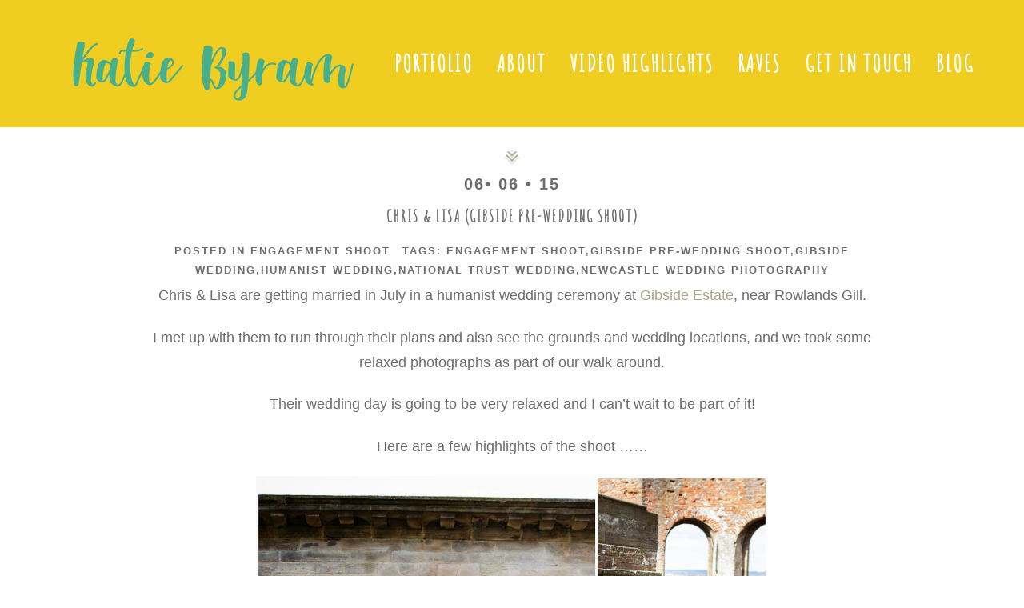

--- FILE ---
content_type: text/html; charset=UTF-8
request_url: http://katiebyram.com/chris-lisa-gibside-pre-wedding-shoot
body_size: 10271
content:
<!DOCTYPE html>
<html lang="en-US"><!-- p5 build #406 -->
<head>
	<title>Chris &#038; Lisa (Gibside Pre-wedding shoot) &raquo; Katie Byram Photography</title>
	<meta charset="UTF-8" />
	<meta http-equiv="imagetoolbar" content="no" />
	<meta http-equiv="X-UA-Compatible" content="IE=edge" />
	<meta name="description" content="Chris &amp; Lisa are getting married in July in a humanist wedding ceremony at Gibside Estate, near Rowlands Gill.I met up with them to run through their plans and also see the grounds and wedding locations, and we took some relaxed photographs as part of our walk around.Their&#8230;" />
	<meta name="keywords" content="engagement shoot, gibside pre-wedding shoot, gibside wedding, humanist wedding, national trust wedding, newcastle wedding photography, huddersfield wedding photographer, manchester wedding photographer, marsden wedding photographer, natural wedding photography" />
	<meta property="og:site_name" content="Katie Byram Photography" />
	<meta property="og:type" content="article" />
	<meta property="og:title" content="Chris &#038; Lisa (Gibside Pre-wedding shoot)" />
	<meta property="og:url" content="http://katiebyram.com/chris-lisa-gibside-pre-wedding-shoot" />
	<meta property="og:description" content="Chris &amp; Lisa are getting married in July in a humanist wedding ceremony at Gibside Estate, near Rowlands Gill.I met up with them to run through their plans and also see the grounds and wedding locations, and we took some relaxed photographs as part of our walk around.Their&#8230;" />
	<meta property="og:image" content="http://katiebyram.com/wp-content/uploads/2015/06/26-173-post/katie-byram-website_2463(pp_w1200_h799).jpg" />
	<meta name="pinterest" content="nohover" />
	<link rel="stylesheet" href="//netdna.bootstrapcdn.com/font-awesome/4.3.0/css/font-awesome.css" id="fa-styles"/>

	<!-- wp_head() elements -->
	<meta name='robots' content='max-image-preview:large' />
	<style>img:is([sizes="auto" i], [sizes^="auto," i]) { contain-intrinsic-size: 3000px 1500px }</style>
	<link rel="alternate" type="application/rss+xml" title="Katie Byram Photography &raquo; Chris &#038; Lisa (Gibside Pre-wedding shoot) Comments Feed" href="http://katiebyram.com/chris-lisa-gibside-pre-wedding-shoot/feed" />
	<script type="text/javascript">
	/* <![CDATA[ */
	window._wpemojiSettings = {"baseUrl":"https:\/\/s.w.org\/images\/core\/emoji\/16.0.1\/72x72\/","ext":".png","svgUrl":"https:\/\/s.w.org\/images\/core\/emoji\/16.0.1\/svg\/","svgExt":".svg","source":{"concatemoji":"http:\/\/katiebyram.com\/wp-includes\/js\/wp-emoji-release.min.js?ver=6.8.3"}};
	/*! This file is auto-generated */
	!function(s,n){var o,i,e;function c(e){try{var t={supportTests:e,timestamp:(new Date).valueOf()};sessionStorage.setItem(o,JSON.stringify(t))}catch(e){}}function p(e,t,n){e.clearRect(0,0,e.canvas.width,e.canvas.height),e.fillText(t,0,0);var t=new Uint32Array(e.getImageData(0,0,e.canvas.width,e.canvas.height).data),a=(e.clearRect(0,0,e.canvas.width,e.canvas.height),e.fillText(n,0,0),new Uint32Array(e.getImageData(0,0,e.canvas.width,e.canvas.height).data));return t.every(function(e,t){return e===a[t]})}function u(e,t){e.clearRect(0,0,e.canvas.width,e.canvas.height),e.fillText(t,0,0);for(var n=e.getImageData(16,16,1,1),a=0;a<n.data.length;a++)if(0!==n.data[a])return!1;return!0}function f(e,t,n,a){switch(t){case"flag":return n(e,"\ud83c\udff3\ufe0f\u200d\u26a7\ufe0f","\ud83c\udff3\ufe0f\u200b\u26a7\ufe0f")?!1:!n(e,"\ud83c\udde8\ud83c\uddf6","\ud83c\udde8\u200b\ud83c\uddf6")&&!n(e,"\ud83c\udff4\udb40\udc67\udb40\udc62\udb40\udc65\udb40\udc6e\udb40\udc67\udb40\udc7f","\ud83c\udff4\u200b\udb40\udc67\u200b\udb40\udc62\u200b\udb40\udc65\u200b\udb40\udc6e\u200b\udb40\udc67\u200b\udb40\udc7f");case"emoji":return!a(e,"\ud83e\udedf")}return!1}function g(e,t,n,a){var r="undefined"!=typeof WorkerGlobalScope&&self instanceof WorkerGlobalScope?new OffscreenCanvas(300,150):s.createElement("canvas"),o=r.getContext("2d",{willReadFrequently:!0}),i=(o.textBaseline="top",o.font="600 32px Arial",{});return e.forEach(function(e){i[e]=t(o,e,n,a)}),i}function t(e){var t=s.createElement("script");t.src=e,t.defer=!0,s.head.appendChild(t)}"undefined"!=typeof Promise&&(o="wpEmojiSettingsSupports",i=["flag","emoji"],n.supports={everything:!0,everythingExceptFlag:!0},e=new Promise(function(e){s.addEventListener("DOMContentLoaded",e,{once:!0})}),new Promise(function(t){var n=function(){try{var e=JSON.parse(sessionStorage.getItem(o));if("object"==typeof e&&"number"==typeof e.timestamp&&(new Date).valueOf()<e.timestamp+604800&&"object"==typeof e.supportTests)return e.supportTests}catch(e){}return null}();if(!n){if("undefined"!=typeof Worker&&"undefined"!=typeof OffscreenCanvas&&"undefined"!=typeof URL&&URL.createObjectURL&&"undefined"!=typeof Blob)try{var e="postMessage("+g.toString()+"("+[JSON.stringify(i),f.toString(),p.toString(),u.toString()].join(",")+"));",a=new Blob([e],{type:"text/javascript"}),r=new Worker(URL.createObjectURL(a),{name:"wpTestEmojiSupports"});return void(r.onmessage=function(e){c(n=e.data),r.terminate(),t(n)})}catch(e){}c(n=g(i,f,p,u))}t(n)}).then(function(e){for(var t in e)n.supports[t]=e[t],n.supports.everything=n.supports.everything&&n.supports[t],"flag"!==t&&(n.supports.everythingExceptFlag=n.supports.everythingExceptFlag&&n.supports[t]);n.supports.everythingExceptFlag=n.supports.everythingExceptFlag&&!n.supports.flag,n.DOMReady=!1,n.readyCallback=function(){n.DOMReady=!0}}).then(function(){return e}).then(function(){var e;n.supports.everything||(n.readyCallback(),(e=n.source||{}).concatemoji?t(e.concatemoji):e.wpemoji&&e.twemoji&&(t(e.twemoji),t(e.wpemoji)))}))}((window,document),window._wpemojiSettings);
	/* ]]> */
	</script>
	<style id='wp-emoji-styles-inline-css' type='text/css'>
	
	img.wp-smiley, img.emoji {
		display: inline !important;
		border: none !important;
		box-shadow: none !important;
		height: 1em !important;
		width: 1em !important;
		margin: 0 0.07em !important;
		vertical-align: -0.1em !important;
		background: none !important;
		padding: 0 !important;
	}
	</style>
	<link rel='stylesheet' id='wp-block-library-css' href='http://katiebyram.com/wp-includes/css/dist/block-library/style.min.css?ver=6.8.3' type='text/css' media='all' />
	<style id='classic-theme-styles-inline-css' type='text/css'>
	/*! This file is auto-generated */
	.wp-block-button__link{color:#fff;background-color:#32373c;border-radius:9999px;box-shadow:none;text-decoration:none;padding:calc(.667em + 2px) calc(1.333em + 2px);font-size:1.125em}.wp-block-file__button{background:#32373c;color:#fff;text-decoration:none}
	</style>
	<style id='global-styles-inline-css' type='text/css'>
	:root{--wp--preset--aspect-ratio--square: 1;--wp--preset--aspect-ratio--4-3: 4/3;--wp--preset--aspect-ratio--3-4: 3/4;--wp--preset--aspect-ratio--3-2: 3/2;--wp--preset--aspect-ratio--2-3: 2/3;--wp--preset--aspect-ratio--16-9: 16/9;--wp--preset--aspect-ratio--9-16: 9/16;--wp--preset--color--black: #000000;--wp--preset--color--cyan-bluish-gray: #abb8c3;--wp--preset--color--white: #ffffff;--wp--preset--color--pale-pink: #f78da7;--wp--preset--color--vivid-red: #cf2e2e;--wp--preset--color--luminous-vivid-orange: #ff6900;--wp--preset--color--luminous-vivid-amber: #fcb900;--wp--preset--color--light-green-cyan: #7bdcb5;--wp--preset--color--vivid-green-cyan: #00d084;--wp--preset--color--pale-cyan-blue: #8ed1fc;--wp--preset--color--vivid-cyan-blue: #0693e3;--wp--preset--color--vivid-purple: #9b51e0;--wp--preset--gradient--vivid-cyan-blue-to-vivid-purple: linear-gradient(135deg,rgba(6,147,227,1) 0%,rgb(155,81,224) 100%);--wp--preset--gradient--light-green-cyan-to-vivid-green-cyan: linear-gradient(135deg,rgb(122,220,180) 0%,rgb(0,208,130) 100%);--wp--preset--gradient--luminous-vivid-amber-to-luminous-vivid-orange: linear-gradient(135deg,rgba(252,185,0,1) 0%,rgba(255,105,0,1) 100%);--wp--preset--gradient--luminous-vivid-orange-to-vivid-red: linear-gradient(135deg,rgba(255,105,0,1) 0%,rgb(207,46,46) 100%);--wp--preset--gradient--very-light-gray-to-cyan-bluish-gray: linear-gradient(135deg,rgb(238,238,238) 0%,rgb(169,184,195) 100%);--wp--preset--gradient--cool-to-warm-spectrum: linear-gradient(135deg,rgb(74,234,220) 0%,rgb(151,120,209) 20%,rgb(207,42,186) 40%,rgb(238,44,130) 60%,rgb(251,105,98) 80%,rgb(254,248,76) 100%);--wp--preset--gradient--blush-light-purple: linear-gradient(135deg,rgb(255,206,236) 0%,rgb(152,150,240) 100%);--wp--preset--gradient--blush-bordeaux: linear-gradient(135deg,rgb(254,205,165) 0%,rgb(254,45,45) 50%,rgb(107,0,62) 100%);--wp--preset--gradient--luminous-dusk: linear-gradient(135deg,rgb(255,203,112) 0%,rgb(199,81,192) 50%,rgb(65,88,208) 100%);--wp--preset--gradient--pale-ocean: linear-gradient(135deg,rgb(255,245,203) 0%,rgb(182,227,212) 50%,rgb(51,167,181) 100%);--wp--preset--gradient--electric-grass: linear-gradient(135deg,rgb(202,248,128) 0%,rgb(113,206,126) 100%);--wp--preset--gradient--midnight: linear-gradient(135deg,rgb(2,3,129) 0%,rgb(40,116,252) 100%);--wp--preset--font-size--small: 13px;--wp--preset--font-size--medium: 20px;--wp--preset--font-size--large: 36px;--wp--preset--font-size--x-large: 42px;--wp--preset--spacing--20: 0.44rem;--wp--preset--spacing--30: 0.67rem;--wp--preset--spacing--40: 1rem;--wp--preset--spacing--50: 1.5rem;--wp--preset--spacing--60: 2.25rem;--wp--preset--spacing--70: 3.38rem;--wp--preset--spacing--80: 5.06rem;--wp--preset--shadow--natural: 6px 6px 9px rgba(0, 0, 0, 0.2);--wp--preset--shadow--deep: 12px 12px 50px rgba(0, 0, 0, 0.4);--wp--preset--shadow--sharp: 6px 6px 0px rgba(0, 0, 0, 0.2);--wp--preset--shadow--outlined: 6px 6px 0px -3px rgba(255, 255, 255, 1), 6px 6px rgba(0, 0, 0, 1);--wp--preset--shadow--crisp: 6px 6px 0px rgba(0, 0, 0, 1);}:where(.is-layout-flex){gap: 0.5em;}:where(.is-layout-grid){gap: 0.5em;}body .is-layout-flex{display: flex;}.is-layout-flex{flex-wrap: wrap;align-items: center;}.is-layout-flex > :is(*, div){margin: 0;}body .is-layout-grid{display: grid;}.is-layout-grid > :is(*, div){margin: 0;}:where(.wp-block-columns.is-layout-flex){gap: 2em;}:where(.wp-block-columns.is-layout-grid){gap: 2em;}:where(.wp-block-post-template.is-layout-flex){gap: 1.25em;}:where(.wp-block-post-template.is-layout-grid){gap: 1.25em;}.has-black-color{color: var(--wp--preset--color--black) !important;}.has-cyan-bluish-gray-color{color: var(--wp--preset--color--cyan-bluish-gray) !important;}.has-white-color{color: var(--wp--preset--color--white) !important;}.has-pale-pink-color{color: var(--wp--preset--color--pale-pink) !important;}.has-vivid-red-color{color: var(--wp--preset--color--vivid-red) !important;}.has-luminous-vivid-orange-color{color: var(--wp--preset--color--luminous-vivid-orange) !important;}.has-luminous-vivid-amber-color{color: var(--wp--preset--color--luminous-vivid-amber) !important;}.has-light-green-cyan-color{color: var(--wp--preset--color--light-green-cyan) !important;}.has-vivid-green-cyan-color{color: var(--wp--preset--color--vivid-green-cyan) !important;}.has-pale-cyan-blue-color{color: var(--wp--preset--color--pale-cyan-blue) !important;}.has-vivid-cyan-blue-color{color: var(--wp--preset--color--vivid-cyan-blue) !important;}.has-vivid-purple-color{color: var(--wp--preset--color--vivid-purple) !important;}.has-black-background-color{background-color: var(--wp--preset--color--black) !important;}.has-cyan-bluish-gray-background-color{background-color: var(--wp--preset--color--cyan-bluish-gray) !important;}.has-white-background-color{background-color: var(--wp--preset--color--white) !important;}.has-pale-pink-background-color{background-color: var(--wp--preset--color--pale-pink) !important;}.has-vivid-red-background-color{background-color: var(--wp--preset--color--vivid-red) !important;}.has-luminous-vivid-orange-background-color{background-color: var(--wp--preset--color--luminous-vivid-orange) !important;}.has-luminous-vivid-amber-background-color{background-color: var(--wp--preset--color--luminous-vivid-amber) !important;}.has-light-green-cyan-background-color{background-color: var(--wp--preset--color--light-green-cyan) !important;}.has-vivid-green-cyan-background-color{background-color: var(--wp--preset--color--vivid-green-cyan) !important;}.has-pale-cyan-blue-background-color{background-color: var(--wp--preset--color--pale-cyan-blue) !important;}.has-vivid-cyan-blue-background-color{background-color: var(--wp--preset--color--vivid-cyan-blue) !important;}.has-vivid-purple-background-color{background-color: var(--wp--preset--color--vivid-purple) !important;}.has-black-border-color{border-color: var(--wp--preset--color--black) !important;}.has-cyan-bluish-gray-border-color{border-color: var(--wp--preset--color--cyan-bluish-gray) !important;}.has-white-border-color{border-color: var(--wp--preset--color--white) !important;}.has-pale-pink-border-color{border-color: var(--wp--preset--color--pale-pink) !important;}.has-vivid-red-border-color{border-color: var(--wp--preset--color--vivid-red) !important;}.has-luminous-vivid-orange-border-color{border-color: var(--wp--preset--color--luminous-vivid-orange) !important;}.has-luminous-vivid-amber-border-color{border-color: var(--wp--preset--color--luminous-vivid-amber) !important;}.has-light-green-cyan-border-color{border-color: var(--wp--preset--color--light-green-cyan) !important;}.has-vivid-green-cyan-border-color{border-color: var(--wp--preset--color--vivid-green-cyan) !important;}.has-pale-cyan-blue-border-color{border-color: var(--wp--preset--color--pale-cyan-blue) !important;}.has-vivid-cyan-blue-border-color{border-color: var(--wp--preset--color--vivid-cyan-blue) !important;}.has-vivid-purple-border-color{border-color: var(--wp--preset--color--vivid-purple) !important;}.has-vivid-cyan-blue-to-vivid-purple-gradient-background{background: var(--wp--preset--gradient--vivid-cyan-blue-to-vivid-purple) !important;}.has-light-green-cyan-to-vivid-green-cyan-gradient-background{background: var(--wp--preset--gradient--light-green-cyan-to-vivid-green-cyan) !important;}.has-luminous-vivid-amber-to-luminous-vivid-orange-gradient-background{background: var(--wp--preset--gradient--luminous-vivid-amber-to-luminous-vivid-orange) !important;}.has-luminous-vivid-orange-to-vivid-red-gradient-background{background: var(--wp--preset--gradient--luminous-vivid-orange-to-vivid-red) !important;}.has-very-light-gray-to-cyan-bluish-gray-gradient-background{background: var(--wp--preset--gradient--very-light-gray-to-cyan-bluish-gray) !important;}.has-cool-to-warm-spectrum-gradient-background{background: var(--wp--preset--gradient--cool-to-warm-spectrum) !important;}.has-blush-light-purple-gradient-background{background: var(--wp--preset--gradient--blush-light-purple) !important;}.has-blush-bordeaux-gradient-background{background: var(--wp--preset--gradient--blush-bordeaux) !important;}.has-luminous-dusk-gradient-background{background: var(--wp--preset--gradient--luminous-dusk) !important;}.has-pale-ocean-gradient-background{background: var(--wp--preset--gradient--pale-ocean) !important;}.has-electric-grass-gradient-background{background: var(--wp--preset--gradient--electric-grass) !important;}.has-midnight-gradient-background{background: var(--wp--preset--gradient--midnight) !important;}.has-small-font-size{font-size: var(--wp--preset--font-size--small) !important;}.has-medium-font-size{font-size: var(--wp--preset--font-size--medium) !important;}.has-large-font-size{font-size: var(--wp--preset--font-size--large) !important;}.has-x-large-font-size{font-size: var(--wp--preset--font-size--x-large) !important;}
	:where(.wp-block-post-template.is-layout-flex){gap: 1.25em;}:where(.wp-block-post-template.is-layout-grid){gap: 1.25em;}
	:where(.wp-block-columns.is-layout-flex){gap: 2em;}:where(.wp-block-columns.is-layout-grid){gap: 2em;}
	:root :where(.wp-block-pullquote){font-size: 1.5em;line-height: 1.6;}
	</style>
	<link rel='stylesheet' id='contact-form-7-css' href='http://katiebyram.com/wp-content/plugins/contact-form-7/includes/css/styles.css?ver=5.6.4' type='text/css' media='all' />
	<script type="text/javascript" src="http://katiebyram.com/wp-includes/js/jquery/jquery.min.js?ver=3.7.1" id="jquery-core-js"></script>
	<script type="text/javascript" src="http://katiebyram.com/wp-includes/js/jquery/jquery-migrate.min.js?ver=3.4.1" id="jquery-migrate-js"></script>
	<script type="text/javascript" src="http://katiebyram.com/wp-includes/js/underscore.min.js?ver=1.13.7" id="underscore-js"></script>
	<link rel="https://api.w.org/" href="http://katiebyram.com/wp-json/" /><link rel="alternate" title="JSON" type="application/json" href="http://katiebyram.com/wp-json/wp/v2/posts/173" /><link rel="EditURI" type="application/rsd+xml" title="RSD" href="http://katiebyram.com/xmlrpc.php?rsd" />
	<meta name="generator" content="WordPress 6.8.3" />
	<link rel="canonical" href="http://katiebyram.com/chris-lisa-gibside-pre-wedding-shoot" />
	<link rel='shortlink' href='http://katiebyram.com/?p=173' />
	<link rel="alternate" title="oEmbed (JSON)" type="application/json+oembed" href="http://katiebyram.com/wp-json/oembed/1.0/embed?url=http%3A%2F%2Fkatiebyram.com%2Fchris-lisa-gibside-pre-wedding-shoot" />
	<link rel="alternate" title="oEmbed (XML)" type="text/xml+oembed" href="http://katiebyram.com/wp-json/oembed/1.0/embed?url=http%3A%2F%2Fkatiebyram.com%2Fchris-lisa-gibside-pre-wedding-shoot&#038;format=xml" />
	
	<!-- END wp_head() elements -->

	<!--[if lt IE 9]>
		<script src="http://katiebyram.com/wp-content/themes/prophoto5/js/html5shiv.js?ver=406"></script>
	<![endif]-->
	<script src="http://katiebyram.com/wp-content/uploads/pp/static/1744131332_script.js"></script>
	<link rel="stylesheet" href="http://katiebyram.com/wp-content/uploads/pp/static/1744131332_style.css" type="text/css"/>
	<link rel="stylesheet" href="http://katiebyram.com/wp-content/uploads/pp/static/1744131332_retina.css" type="text/css" media="only screen and (-webkit-min-device-pixel-ratio: 1.5)"/>
	<link rel="stylesheet" href="https://fonts.googleapis.com/css?family=Voltaire:400,italic,700,700italic|Lobster|Amatic+SC" type="text/css"/>
	<link rel="alternate" href="http://katiebyram.com/feed" type="application/rss+xml" title="Katie Byram Photography Posts RSS feed"/>
	<link rel="pingback" href="http://katiebyram.com/xmlrpc.php"/> 
</head>
<body id="body" class="wp-singular post-template-default single single-post postid-173 single-format-standard wp-theme-prophoto5 not-mobile article-chris-lisa-gibside-pre-wedding-shoot primary-nav-fixed">
	<div id="inner-body">

	
	<div id="outer-wrap-centered">

		<div id="middle-wrap">

			<div id="inner-wrap">

				<header class="sc"><h2 id="alt-h1">
	<a href="http://katiebyram.com" title="Katie Byram Photography" rel="home">
		Katie Byram Photography &raquo; Fun &amp; relaxed female wedding photographer based in Northumberland / Newcastle Upon Tyne , covering the UK &amp; Destination Weddings	</a>
</h2>
<div id="fixed-top-wrap">
<nav id="primary-nav" class="centered sc">

	<ul class="primary-nav-menu suckerfish sc">

		<li id="primary_nav_menu_item_8" class="text-logo mi-type-special mi-logo mi-anchor-text sc first-menu-item">


	<a href="http://katiebyram.com" class="text-logo mi-type-special mi-logo mi-anchor-text sc first-menu-item"><img src="http://katiebyram.com/wp-content/uploads/pp/images/logo_1552514969.png" width="400" height="159" alt="Logo" data-src-2x="http://katiebyram.com/wp-content/uploads/pp/images/logo_1552514864.png" /></a>
	
</li><li id="primary_nav_menu_item_2" class="text-portfolio mi-type-manual has-children mi-anchor-text" style="padding-top:64px;padding-bottom:10px;">


	<a href="#" class="text-portfolio mi-type-manual has-children mi-anchor-text">Portfolio</a>
	<ul style="margin-top:10px;"><li id="primary_nav_menu_item_10" class="text-weddings mi-type-internal mi-page mi-anchor-text">


	<a href="http://katiebyram.com/wedding-gallery" class="text-weddings mi-type-internal mi-page mi-anchor-text">Weddings</a>
	
</li><li id="primary_nav_menu_item_12" class="text-family-photoshoots mi-type-internal mi-page mi-anchor-text">


	<a href="http://katiebyram.com/family-photoshoots" class="text-family-photoshoots mi-type-internal mi-page mi-anchor-text">Family Photoshoots</a>
	
</li><li id="primary_nav_menu_item_13" class="text-businesses mi-type-internal mi-page mi-anchor-text">


	<a href="http://katiebyram.com/corporate" class="text-businesses mi-type-internal mi-page mi-anchor-text">Businesses</a>
	
</li></ul>
</li><li id="primary_nav_menu_item_4" class="text-about mi-type-manual has-children mi-anchor-text" style="padding-top:64px;padding-bottom:10px;">


	<a href="#" class="text-about mi-type-manual has-children mi-anchor-text">About</a>
	<ul style="margin-top:10px;"><li id="primary_nav_menu_item_9" class="text-about-katie mi-type-internal mi-page mi-anchor-text">


	<a href="http://katiebyram.com/about-katie" class="text-about-katie mi-type-internal mi-page mi-anchor-text">About Katie</a>
	
</li><li id="primary_nav_menu_item_6" class="text-pricing mi-type-internal mi-page mi-anchor-text">


	<a href="http://katiebyram.com/pricing" class="text-pricing mi-type-internal mi-page mi-anchor-text">Pricing</a>
	
</li><li id="primary_nav_menu_item_14" class="text-faq mi-type-internal mi-page mi-anchor-text">


	<a href="http://katiebyram.com/faq" class="text-faq mi-type-internal mi-page mi-anchor-text">FAQ</a>
	
</li><li id="primary_nav_menu_item_15" class="text-my-approach mi-type-internal mi-page mi-anchor-text">


	<a href="http://katiebyram.com/my-approach" class="text-my-approach mi-type-internal mi-page mi-anchor-text">My approach</a>
	
</li></ul>
</li><li id="primary_nav_menu_item_16" class="text-video-highlights mi-type-internal mi-page mi-anchor-text" style="padding-top:64px;padding-bottom:10px;">


	<a href="http://katiebyram.com/wedding-video-highlights" class="text-video-highlights mi-type-internal mi-page mi-anchor-text">Video Highlights</a>
	
</li><li id="primary_nav_menu_item_3" class="text-raves mi-type-internal mi-page mi-anchor-text" style="padding-top:64px;padding-bottom:10px;">


	<a href="http://katiebyram.com/raves" class="text-raves mi-type-internal mi-page mi-anchor-text">Raves</a>
	
</li><li id="primary_nav_menu_item_5" class="show-hidden-contact_form text-get-in-touch mi-type-special mi-showhidden mi-anchor-text" style="padding-top:64px;padding-bottom:10px;">


	<a href="#ShowHidden" class="show-hidden-contact_form text-get-in-touch mi-type-special mi-showhidden mi-anchor-text">Get in touch</a>
	
</li><li id="primary_nav_menu_item_7" class="text-blog mi-type-internal mi-page mi-anchor-text last-menu-item" style="padding-top:64px;padding-bottom:10px;">


	<a href="http://katiebyram.com/blog" class="text-blog mi-type-internal mi-page mi-anchor-text last-menu-item">Blog</a>
	
</li>
	</ul>

</nav></div><div id="fixed-top-placeholder"></div><div id="primary-nav-ajax-receptacle" class="nav-ajax-receptacle sc content-bg"></div></header><div id="contact-form" class="sc" style="display:none">

	
</div><!-- #contact-form--><div id="content-wrap" class="sc">

		<div id="content">

			<article id="article-173" class="sc post-173 post type-post status-publish format-standard has-post-thumbnail hentry category-engagement-shoot tag-engagement-shoot tag-gibside-pre-wedding-shoot tag-gibside-wedding tag-humanist-wedding tag-national-trust-wedding tag-newcastle-wedding-photography" itemscope itemtype="http://schema.org/BlogPosting">

	<div class="article-wrap sc content-bg">

		<div class="article-wrap-inner">

			<div class="article-header sc normal" data-role="header"><span class="article-date article-meta-item">
				<time class="updated" datetime="2015-06-06" itemprop="datePublished">06• 06 • 15 </time>
			</span><div class="article-title-wrap"><h1 class="article-title entry-title" itemprop="headline">Chris &#038; Lisa (Gibside Pre-wedding shoot)</h1></div><div class="article-meta article-meta-top"><span class="article-category-list article-meta-item">Posted in <a href="http://katiebyram.com/category/engagement-shoot" rel="category tag">Engagement Shoot</a></span><span class="tag-links article-meta-item">Tags:  <a href="http://katiebyram.com/tag/engagement-shoot" rel="tag">engagement shoot</a>,<a href="http://katiebyram.com/tag/gibside-pre-wedding-shoot" rel="tag">gibside pre-wedding shoot</a>,<a href="http://katiebyram.com/tag/gibside-wedding" rel="tag">gibside wedding</a>,<a href="http://katiebyram.com/tag/humanist-wedding" rel="tag">humanist wedding</a>,<a href="http://katiebyram.com/tag/national-trust-wedding" rel="tag">national trust wedding</a>,<a href="http://katiebyram.com/tag/newcastle-wedding-photography" rel="tag">newcastle wedding photography</a></span></div></div>
				<div class="article-content sc pp-img-protect-clicks" data-role="content" itemprop="articleBody">

				<div>
<p style="text-align: center;">Chris &amp; Lisa are getting married in July in a humanist wedding ceremony at <a href="http://www.nationaltrust.org.uk/gibside/">Gibside Estate</a>, near Rowlands Gill.</p>
</div>
<div style="text-align: center;">
<p>I met up with them to run through their plans and also see the grounds and wedding locations, and we took some relaxed photographs as part of our walk around.</p>
</div>
<div style="text-align: center;">
<p>Their wedding day is going to be very relaxed and I can&#8217;t wait to be part of it!</p>
</div>
<div style="text-align: center;">
<p>Here are a few highlights of the shoot &#8230;&#8230;</p>
</div>
<p class="separator" style="text-align: center;"><span class="pp-pinit-wrap sc pp-pinit-wrap-aligncenter"><a href="http://3.bp.blogspot.com/-zIIMo6hbb2M/U4OgtEQkafI/AAAAAAAAECw/DCihqw1qGeI/s1600/gibside-pre-wedding-katie_1940.jpg"><img src="https://3.bp.blogspot.com/-zIIMo6hbb2M/U4OgtEQkafI/AAAAAAAAECw/DCihqw1qGeI/s1600/gibside-pre-wedding-katie_1940.jpg" class=" aligncenter ov-done" width="640" height="638" alt="gibside wedding, gibside chapel, humanist wedding, pre-wedding shoot, outdoor wedding locations north east, katie byram photography, national trust wedding" /></a><span class="pp-pinit-overlay aligncenter" style="width:640px;height:638px;"><a href="" class="pp-pinit-link"><span class="pp-button pp-button-14"><span class="layer layer-1 img-layer"><img src="http://katiebyram.com/wp-content/uploads/pp/images/lulu_co_btn14_l1_img.png" class="pp-btn-img" width="71" height="87" alt="" /></span><span class="layer layer-2 text-layer">PIN</span><span class="layer layer-3 text-layer">IMAGE</span></span></a></span></span></p>
<p class="separator" style="text-align: center;"><span class="pp-pinit-wrap sc pp-pinit-wrap-aligncenter"><a href="http://2.bp.blogspot.com/-Ry49u7b8Ty0/U4OgtiRtXBI/AAAAAAAAEC0/Qi6u0fhJA44/s1600/gibside-pre-wedding-katie_1941.jpg"><img src="https://2.bp.blogspot.com/-Ry49u7b8Ty0/U4OgtiRtXBI/AAAAAAAAEC0/Qi6u0fhJA44/s1600/gibside-pre-wedding-katie_1941.jpg" class=" aligncenter ov-done" width="566" height="640" alt="gibside wedding, gibside chapel, humanist wedding, pre-wedding shoot, outdoor wedding locations north east, katie byram photography, national trust wedding" /></a><span class="pp-pinit-overlay aligncenter" style="width:566px;height:640px;"><a href="" class="pp-pinit-link"><span class="pp-button pp-button-14"><span class="layer layer-1 img-layer"><img src="http://katiebyram.com/wp-content/uploads/pp/images/lulu_co_btn14_l1_img.png" class="pp-btn-img" width="71" height="87" alt="" /></span><span class="layer layer-2 text-layer">PIN</span><span class="layer layer-3 text-layer">IMAGE</span></span></a></span></span></p>
<p class="separator" style="text-align: center;"><span class="pp-pinit-wrap sc pp-pinit-wrap-aligncenter"><a href="http://2.bp.blogspot.com/-Itz3kiHc2Po/U4Of_WrGTyI/AAAAAAAAECk/ZE6E4o4CkJA/s1600/gibside-pre-wedding-shoot_1751.jpg"><img src="https://2.bp.blogspot.com/-Itz3kiHc2Po/U4Of_WrGTyI/AAAAAAAAECk/ZE6E4o4CkJA/s1600/gibside-pre-wedding-shoot_1751.jpg" class=" aligncenter ov-done" width="452" height="640" alt="gibside wedding, gibside chapel, humanist wedding, pre-wedding shoot, outdoor wedding locations north east, katie byram photography, national trust wedding" /></a><span class="pp-pinit-overlay aligncenter" style="width:452px;height:640px;"><a href="" class="pp-pinit-link"><span class="pp-button pp-button-14"><span class="layer layer-1 img-layer"><img src="http://katiebyram.com/wp-content/uploads/pp/images/lulu_co_btn14_l1_img.png" class="pp-btn-img" width="71" height="87" alt="" /></span><span class="layer layer-2 text-layer">PIN</span><span class="layer layer-3 text-layer">IMAGE</span></span></a></span></span></p>
<p class="separator" style="text-align: center;"><span class="pp-pinit-wrap sc pp-pinit-wrap-aligncenter"><a href="http://4.bp.blogspot.com/-RWupie3Dr8M/U4Of-sT84pI/AAAAAAAAECg/_rD4fx4a56Q/s1600/gibside-pre-wedding-shoot_1752.jpg"><img src="http://katiebyram.com/wp-content/themes/prophoto5/images/blank.gif" data-lazyload-src="https://4.bp.blogspot.com/-RWupie3Dr8M/U4Of-sT84pI/AAAAAAAAECg/_rD4fx4a56Q/s1600/gibside-pre-wedding-shoot_1752.jpg" class=" aligncenter ov-done" width="566" height="640" alt="gibside wedding, gibside chapel, humanist wedding, pre-wedding shoot, outdoor wedding locations north east, katie byram photography, national trust wedding" /></a><span class="pp-pinit-overlay aligncenter" style="width:566px;height:640px;"><a href="" class="pp-pinit-link"><span class="pp-button pp-button-14"><span class="layer layer-1 img-layer"><img src="http://katiebyram.com/wp-content/uploads/pp/images/lulu_co_btn14_l1_img.png" class="pp-btn-img" width="71" height="87" alt="" /></span><span class="layer layer-2 text-layer">PIN</span><span class="layer layer-3 text-layer">IMAGE</span></span></a></span></span></p>
<div style="text-align: center;">
<p>All photographs copyright <a href="http://www.photographybykatie.co.uk/">Katie Byram Photography</a> and must not be used without written permission from the photographer.</p>
</div>
<div style="text-align: center;">
<p>If you are looking for quirky, fun and relaxed wedding photography for your big day please drop me a line through <a href="http://www.photographybykatie.co.uk/">my website</a>. Now taking bookings for 2015 &amp; 2016.</p>
</div>
<p>&nbsp;</p>

				</div><!-- .article-content -->

				<nav id="pp-sneakpeek-prev" class="pp-sneakpeek">
	<a href="http://katiebyram.com/phil-carrie-tynemouth-pre-wedding-shoot">
		<h1 class="sneakpeek-title">Phil &#038; Carrie (Tynemouth Pre-wedding shoot)</h1>
		<img src="http://katiebyram.com/wp-content/uploads/2015/06/26-235-post/katie-byram-website_2464-150x150.jpg" class="pp-excerpt-img pp-excerpt-img-150x150xCROP pp-no-pin ov-done" width="150" height="150" alt="" data-src-2x="http://katiebyram.com/wp-content/uploads/2015/06/26-235-post/katie-byram-website_2464-300x300.jpg" />		<span>Previous Post</span>
	</a>
</nav>
<nav id="pp-sneakpeek-next" class="pp-sneakpeek">
	<a href="http://katiebyram.com/hotel-du-vin-wedding-newcastle-heather-david">
		<h1 class="sneakpeek-title">Hotel Du Vin Wedding Newcastle (Heather &#038; David)</h1>
		<img src="http://katiebyram.com/wp-content/uploads/2015/06/26-171-post/hotel-du-vin-katie-byram_2462-150x150.jpg" class="pp-excerpt-img pp-excerpt-img-150x150xCROP pp-no-pin ov-done" width="150" height="150" alt="" data-src-2x="http://katiebyram.com/wp-content/uploads/2015/06/26-171-post/hotel-du-vin-katie-byram_2462-300x300.jpg" />		<span>Next Post</span>
	</a>
</nav>
<section class="call-to-action-wrap"><a href="#top" class="item item-1 type-back_to_top display-image"><span class="pp-button pp-button-15"><span class="layer layer-1 text-layer">Back to Top</span><span class="layer layer-2 img-layer"><img src="http://katiebyram.com/wp-content/uploads/pp/images/lulu_co_btn15_l2_img.png" class="pp-btn-img" width="60" height="25" alt="" /></span><span class="layer layer-3 img-layer"><img src="http://katiebyram.com/wp-content/uploads/pp/images/lulu_co_btn15_l3_img.png" class="pp-btn-img" width="60" height="25" alt="" /></span></span></a><a href="mailto:?subject=I%20saw%20this%20post%20and%20thought%20of%20you&amp;body=Check%20out%20this%20post%3A%20http%3A%2F%2Fkatiebyram.com%2Fchris-lisa-gibside-pre-wedding-shoot" class="item item-2 type-email_this_url display-image"><span class="pp-button pp-button-17"><span class="layer layer-1 text-layer">EMAIL</span><span class="layer layer-2 text-layer">POST</span><span class="layer layer-3 img-layer"><img src="http://katiebyram.com/wp-content/uploads/pp/images/lulu_co_btn17_l3_img.png" class="pp-btn-img" width="209" height="45" alt="" /></span></span></a><a href="https://www.facebook.com/sharer/sharer.php?u=http%3A%2F%2Fkatiebyram.com%2Fchris-lisa-gibside-pre-wedding-shoot" class="item item-3 type-share_on_facebook display-image" target="_blank"><span class="pp-button pp-button-19"><span class="layer layer-1 text-layer">Facebook</span><span class="layer layer-2 text-layer">POST</span><span class="layer layer-3 img-layer"><img src="http://katiebyram.com/wp-content/uploads/pp/images/lulu_co_btn19_l3_img.png" class="pp-btn-img" width="250" height="45" alt="" /></span></span></a><a href="https://twitter.com/intent/tweet?url=http%3A%2F%2Fkatiebyram.com%2Fchris-lisa-gibside-pre-wedding-shoot" class="item item-4 type-tweet_this_url display-image" target="_blank"><span class="pp-button pp-button-18"><span class="layer layer-1 text-layer">Tweet</span><span class="layer layer-2 text-layer">POST</span><span class="layer layer-3 img-layer"><img src="http://katiebyram.com/wp-content/uploads/pp/images/lulu_co_btn18_l3_img.png" class="pp-btn-img" width="209" height="45" alt="" /></span></span></a><a href="http://katiebyram.com/feed" class="item item-5 type-subscribe_rss display-image"><span class="pp-button pp-button-16"><span class="layer layer-1 text-layer">Subscribe</span><span class="layer layer-2 img-layer"><img src="http://katiebyram.com/wp-content/uploads/pp/images/lulu_co_btn16_l2_img.png" class="pp-btn-img" width="60" height="25" alt="" /></span><span class="layer layer-3 img-layer"><img src="http://katiebyram.com/wp-content/uploads/pp/images/lulu_co_btn16_l3_img.png" class="pp-btn-img" width="60" height="25" alt="" /></span></span></a><a href="http://pinterest.com/katiebyramphoto/" class="item item-6 type-pinterest_follow_me display-text" target="_blank">Follow me on Pinterest</a><a href="https://twitter.com/katiebyramphoto/" class="item item-7 type-follow_on_twitter display-text" target="_blank">Follow me on Twitter</a></section>

<!-- comments_template() called  -->

<div class="fb-comments" data-href="http://katiebyram.com/chris-lisa-gibside-pre-wedding-shoot" data-width="940" data-colorscheme="light" data-num-posts="50" data-mobile="false"></div><div class="fb-comments-text-seo comments-area-hidden"></div>
		</div><!-- .article-wrap-inner -->

		<div class="article-footer"></div>

	</div><!-- .article-wrap -->

</article><!-- #article-173-->


		</div>

</div>
<div id="ad-banners" class="content-bg sc"><a href="" target="_blank"><img src="http://katiebyram.com/wp-content/uploads/pp/images/banner1_1448490826.png" width="900" height="147" alt="" /></a></div><div id="footer" class="sc"><ul id="footer-col-1" class="footer-col footer-non-spanning-col"><li id="pp-custom-icon-9" class="widget sc widget_pp-custom-icon"><div class=""><a id="pp-custom-icon-9" href="http://katiebyram.com/about-katie" class="icon-link"><span class="pp-button pp-button-20"><span class="layer layer-1 text-layer">About Katie</span><span class="layer layer-2 img-layer"><img src="http://katiebyram.com/wp-content/uploads/pp/images/lulu_co_btn20_l2_img.png" class="pp-btn-img" width="440" height="160" alt="" /></span><span class="layer layer-3 img-layer"><img src="http://katiebyram.com/wp-content/uploads/pp/images/btn20_l3_img_1433872962.jpg" class="pp-btn-img" width="250" height="162" alt="" /></span></span></a></div></li>
</ul><ul id="footer-col-2" class="footer-col footer-non-spanning-col"><li id="pp-facebook-likebox-2" class="widget widget_pp-facebook-likebox"><div class="fb-page" data-href="https://www.facebook.com/katiebyramphotography" data-width="" data-height="" data-show-posts="true" data-show-facepile="true" data-hide-cover="false"></div></li>
</ul><ul id="footer-col-3" class="footer-col footer-non-spanning-col"></ul><ul id="footer-col-4" class="footer-col footer-non-spanning-col"><li id="pp-custom-icon-10" class="widget sc widget_pp-custom-icon"><div class="pp-widget-centered"><a id="pp-custom-icon-10" href="http://www.facebook.com/katiebyramphotography" class="icon-link"target="_blank"><span class="pp-button pp-button-10"><span class="layer layer-1 text-layer">FACEBOOK</span><span class="layer layer-2 img-layer"><img src="http://katiebyram.com/wp-content/uploads/pp/images/lulu_co_btn10_l2_img.png" class="pp-btn-img" width="60" height="25" alt="" /></span><span class="layer layer-3 img-layer"><img src="http://katiebyram.com/wp-content/uploads/pp/images/lulu_co_btn10_l3_img.png" class="pp-btn-img" width="60" height="25" alt="" /></span></span></a></div></li>
<li id="pp-custom-icon-11" class="widget sc widget_pp-custom-icon"><div class="pp-widget-centered"><a id="pp-custom-icon-11" href="http://www.twitter.com/katiebyramphoto" class="icon-link"target="_blank"><span class="pp-button pp-button-11"><span class="layer layer-1 text-layer">TWITTER</span><span class="layer layer-2 img-layer"><img src="http://katiebyram.com/wp-content/uploads/pp/images/lulu_co_btn11_l2_img.png" class="pp-btn-img" width="60" height="25" alt="" /></span><span class="layer layer-3 img-layer"><img src="http://katiebyram.com/wp-content/uploads/pp/images/lulu_co_btn11_l3_img.png" class="pp-btn-img" width="60" height="25" alt="" /></span></span></a></div></li>
<li id="pp-custom-icon-12" class="widget sc widget_pp-custom-icon"><div class="pp-widget-centered"><a id="pp-custom-icon-12" href="http://www.instagram.com/katiebyramphoto" class="icon-link"target="_blank"><span class="pp-button pp-button-12"><span class="layer layer-1 text-layer">INSTAGRAM</span><span class="layer layer-2 img-layer"><img src="http://katiebyram.com/wp-content/uploads/pp/images/lulu_co_btn12_l2_img.png" class="pp-btn-img" width="60" height="25" alt="" /></span><span class="layer layer-3 img-layer"><img src="http://katiebyram.com/wp-content/uploads/pp/images/lulu_co_btn12_l3_img.png" class="pp-btn-img" width="60" height="25" alt="" /></span></span></a></div></li>
<li id="pp-custom-icon-13" class="widget sc widget_pp-custom-icon"><div class="pp-widget-centered"><a id="pp-custom-icon-13" href="http://www.pinterest.com/katiebyramphoto" class="icon-link"target="_blank"><span class="pp-button pp-button-13"><span class="layer layer-1 text-layer">Pinterest</span><span class="layer layer-2 img-layer"><img src="http://katiebyram.com/wp-content/uploads/pp/images/lulu_co_btn13_l2_img.png" class="pp-btn-img" width="60" height="25" alt="" /></span><span class="layer layer-3 img-layer"><img src="http://katiebyram.com/wp-content/uploads/pp/images/lulu_co_btn13_l3_img.png" class="pp-btn-img" width="60" height="25" alt="" /></span></span></a></div></li>
</ul></div><div id="copyright-footer" class="content-bg">

	<p id="user-copyright">
		&copy; 2026 Katie Byram Photography<span class="pipe">|</span><a href="https://pro.photo/" title="ProPhoto WordPress Blog">ProPhoto Photography Blog</a> 	</p>

	<div id="wp-footer-action-output">
		<script type="speculationrules">
{"prefetch":[{"source":"document","where":{"and":[{"href_matches":"\/*"},{"not":{"href_matches":["\/wp-*.php","\/wp-admin\/*","\/wp-content\/uploads\/*","\/wp-content\/*","\/wp-content\/plugins\/*","\/wp-content\/themes\/prophoto5\/*","\/*\\?(.+)"]}},{"not":{"selector_matches":"a[rel~=\"nofollow\"]"}},{"not":{"selector_matches":".no-prefetch, .no-prefetch a"}}]},"eagerness":"conservative"}]}
</script>
<script type="text/javascript" src="http://katiebyram.com/wp-content/plugins/contact-form-7/includes/swv/js/index.js?ver=5.6.4" id="swv-js"></script>
<script type="text/javascript" id="contact-form-7-js-extra">
/* <![CDATA[ */
var wpcf7 = {"api":{"root":"http:\/\/katiebyram.com\/wp-json\/","namespace":"contact-form-7\/v1"}};
/* ]]> */
</script>
<script type="text/javascript" src="http://katiebyram.com/wp-content/plugins/contact-form-7/includes/js/index.js?ver=5.6.4" id="contact-form-7-js"></script>
	</div>

</div><!-- #copyright-footer -->

			</div>
		</div><!-- #middle-wrap -->

	</div><!-- #outer-wrap-centered -->

	<script>
  (function(i,s,o,g,r,a,m){i['GoogleAnalyticsObject']=r;i[r]=i[r]||function(){
  (i[r].q=i[r].q||[]).push(arguments)},i[r].l=1*new Date();a=s.createElement(o),
  m=s.getElementsByTagName(o)[0];a.async=1;a.src=g;m.parentNode.insertBefore(a,m)
  })(window,document,'script','//www.google-analytics.com/analytics.js','ga');

  ga('create', 'UA-63374277-1', 'auto');
  ga('send', 'pageview');

</script>
	
	</div><!-- #inner-body -->

</body>
</html>
<!-- ProPhoto cache captured -->


--- FILE ---
content_type: text/plain
request_url: https://www.google-analytics.com/j/collect?v=1&_v=j102&a=112291369&t=pageview&_s=1&dl=http%3A%2F%2Fkatiebyram.com%2Fchris-lisa-gibside-pre-wedding-shoot&ul=en-us%40posix&dt=Chris%20%26%20Lisa%20(Gibside%20Pre-wedding%20shoot)%20%C2%BB%20Katie%20Byram%20Photography&sr=1280x720&vp=1280x720&_u=IEBAAEABAAAAACAAI~&jid=986785701&gjid=804783399&cid=1959170692.1768927684&tid=UA-63374277-1&_gid=1727386477.1768927684&_r=1&_slc=1&z=1331912595
body_size: -285
content:
2,cG-BNWWMKY4NK